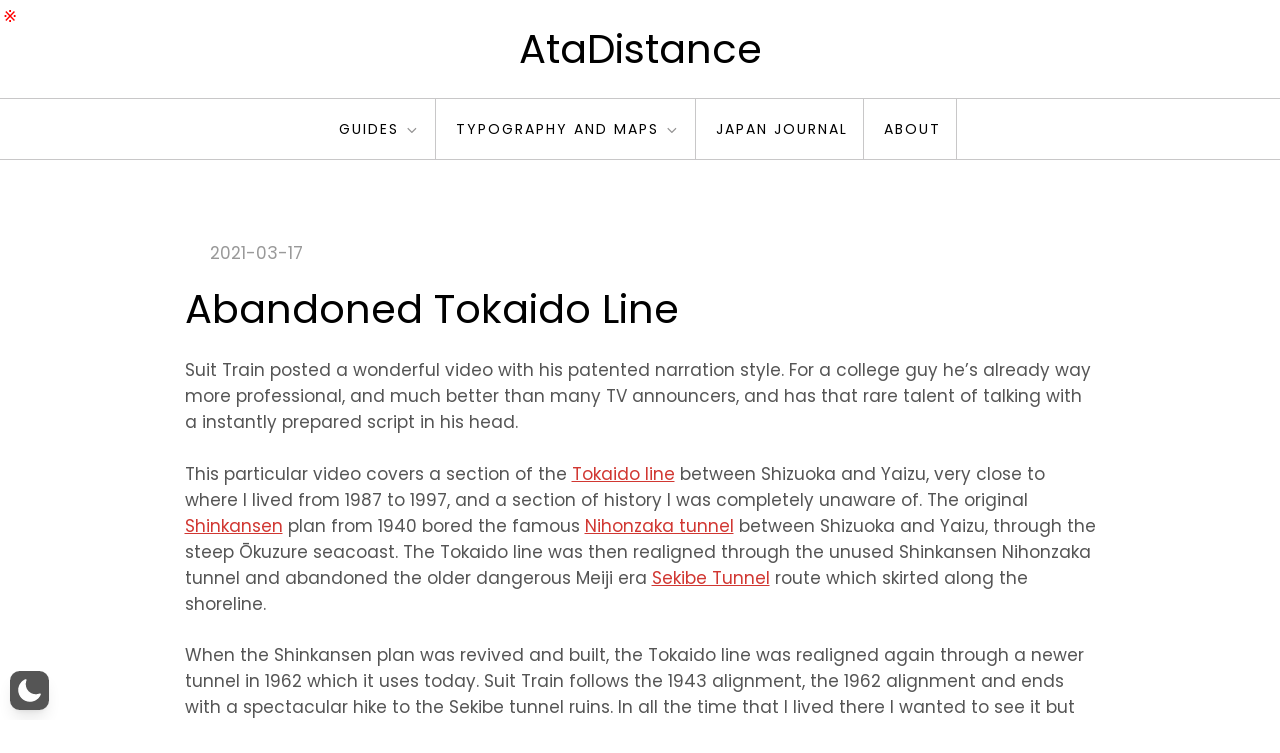

--- FILE ---
content_type: application/javascript
request_url: https://atadistance.net/wp-content/boost-cache/static/a41abea386.min.js
body_size: 1597
content:
(function(){var isIe=/(trident|msie)/i.test(navigator.userAgent);if(isIe&&document.getElementById&&window.addEventListener){window.addEventListener('hashchange',function(){var id=location.hash.substring(1),element;if(!(/^[A-z0-9_-]+$/.test(id))){return}
element=document.getElementById(id);if(element){if(!(/^(?:a|select|input|button|textarea)$/i.test(element.tagName))){element.tabIndex=-1}
element.focus()}},!1)}})();
(function($){var masthead,menuToggle,siteNavContain,siteNavigation;function initMainNavigation(container){var dropdownToggle=$('<button />',{'class':'dropdown-toggle','aria-expanded':!1}).append(blog_storm_pro_l10n.icon).append($('<span />',{'class':'screen-reader-text',text:blog_storm_pro_l10n.expand}));container.find('.menu-item-has-children > a, .page_item_has_children > a').after(dropdownToggle);container.find('.current-menu-ancestor > button').addClass('toggled-on').attr('aria-expanded','true').find('.screen-reader-text').text(blog_storm_pro_l10n.collapse);container.find('.current-menu-ancestor > .sub-menu').addClass('toggled-on');container.find('.dropdown-toggle').click(function(e){var _this=$(this),screenReaderSpan=_this.find('.screen-reader-text');e.preventDefault();_this.toggleClass('toggled-on');_this.next('.children, .sub-menu').toggleClass('toggled-on');_this.attr('aria-expanded',_this.attr('aria-expanded')==='false'?'true':'false');screenReaderSpan.text(screenReaderSpan.text()===blog_storm_pro_l10n.expand?blog_storm_pro_l10n.collapse:blog_storm_pro_l10n.expand)})}
initMainNavigation($('.main-navigation'));masthead=$('#masthead');menuToggle=masthead.find('.menu-toggle');siteNavContain=masthead.find('.main-navigation');siteNavigation=masthead.find('.main-navigation > div > ul');(function(){if(!menuToggle.length){return}
menuToggle.attr('aria-expanded','false');menuToggle.on('click.blog_storm_pro',function(){siteNavContain.toggleClass('toggled-on');$(this).attr('aria-expanded',siteNavContain.hasClass('toggled-on'))})})();(function(){if(!siteNavigation.length||!siteNavigation.children().length){return}
function toggleFocusClassTouchScreen(){if('none'===$('.menu-toggle').css('display')){$(document.body).on('touchstart.blog_storm_pro',function(e){if(!$(e.target).closest('.main-navigation li').length){$('.main-navigation li').removeClass('focus')}});siteNavigation.find('.menu-item-has-children > a, .page_item_has_children > a').on('touchstart.blog_storm_pro',function(e){var el=$(this).parent('li');if(!el.hasClass('focus')){e.preventDefault();el.toggleClass('focus');el.siblings('.focus').removeClass('focus')}})}else{siteNavigation.find('.menu-item-has-children > a, .page_item_has_children > a').unbind('touchstart.blog_storm_pro')}}
if('ontouchstart' in window){$(window).on('resize.blog_storm_pro',toggleFocusClassTouchScreen);toggleFocusClassTouchScreen()}
siteNavigation.find('a').on('focus.blog_storm_pro blur.blog_storm_pro',function(){$(this).parents('.menu-item, .page_item').toggleClass('focus')})})()})(jQuery);
jQuery(document).ready(function($){$('.menu-toggle').click(function(){$(this).toggleClass('active');$(this).parent().find('ul.nav-menu').slideToggle();$(this).parent().find('div.nav-menu > ul').slideToggle()});$('.dropdown-toggle').click(function(){$(this).toggleClass('active');$(this).parent().find('.sub-menu').first().slideToggle();$(this).parent().find('.children').first().slideToggle()});if($(window).width()<1024){$('#site-navigation .nav-menu').find("li").last().bind('keydown',function(e){if(!e.shiftKey&&e.which===9){e.preventDefault();$('.site-header').find('.menu-toggle').focus()}})}else{$('#site-navigation .nav-menu').find("li").unbind('keydown')}
$(window).resize(function(){if($(window).width()<1024){$('#site-navigation .nav-menu').find("li").last().bind('keydown',function(e){if(!e.shiftKey&&e.which===9){e.preventDefault();$('.site-header').find('.menu-toggle').focus()}})}else{$('#site-navigation .nav-menu').find("li").unbind('keydown')}});$('.menu-toggle').on('keydown',function(e){var tabKey=e.keyCode===9;var shiftKey=e.shiftKey;if($('.menu-toggle').hasClass('active')){if(shiftKey&&tabKey){e.preventDefault();$('#site-navigation .nav-menu').find("li:last-child > a").focus();$('#site-navigation .nav-menu').find("li").last().bind('keydown',function(e){if(!e.shiftKey&&e.which===9){e.preventDefault();$('.site-header').find('.menu-toggle').focus()}})}}});$('.search-form input[type="submit"]').replaceWith('<button type="submit" class="search-submit" value="Search"><svg id="icon-search" viewBox="0 0 30 32"><path class="path1" d="M20.571 14.857q0-3.304-2.348-5.652t-5.652-2.348-5.652 2.348-2.348 5.652 2.348 5.652 5.652 2.348 5.652-2.348 2.348-5.652zM29.714 29.714q0 0.929-0.679 1.607t-1.607 0.679q-0.964 0-1.607-0.679l-6.125-6.107q-3.196 2.214-7.125 2.214-2.554 0-4.884-0.991t-4.018-2.679-2.679-4.018-0.991-4.884 0.991-4.884 2.679-4.018 4.018-2.679 4.884-0.991 4.884 0.991 4.018 2.679 2.679 4.018 0.991 4.884q0 3.929-2.214 7.125l6.125 6.125q0.661 0.661 0.661 1.607z"></path></svg></button>');var scroll=$(window).scrollTop();var scrollup=$('.to-top');$(window).scroll(function(){if($(this).scrollTop()>1){scrollup.css({bottom:"25px"})}else{scrollup.css({bottom:"-100px"})}});scrollup.click(function(){$('html, body').animate({scrollTop:'0px'},800);return!1})});